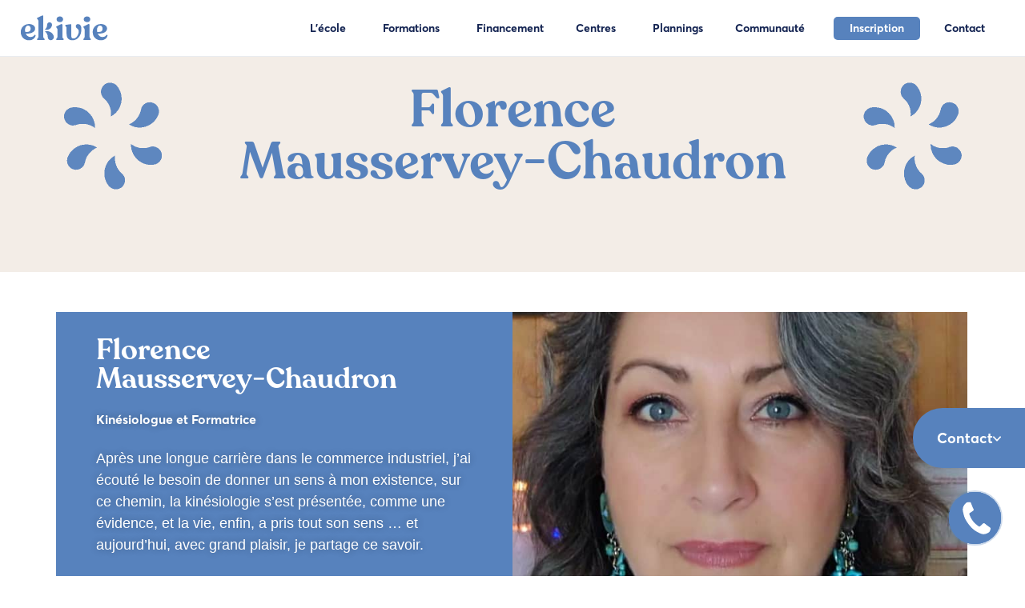

--- FILE ---
content_type: image/svg+xml
request_url: https://www.eki-vie.com/wp-content/uploads/2021/08/coupe.svg
body_size: 1085
content:
<?xml version="1.0" encoding="utf-8"?>
<!-- Generator: Adobe Illustrator 25.0.1, SVG Export Plug-In . SVG Version: 6.00 Build 0)  -->
<svg version="1.1" id="Calque_1" xmlns="http://www.w3.org/2000/svg" xmlns:xlink="http://www.w3.org/1999/xlink" x="0px" y="0px"
	 viewBox="0 0 60.6 57.4" style="enable-background:new 0 0 60.6 57.4;" xml:space="preserve">
<style type="text/css">
	.st0{fill:#152451;}
	.st1{fill:#5782BC;}
</style>
<g id="Groupe_132" transform="translate(-63.137 -1070.169)">
	<g id="Groupe_130" transform="translate(63.137 1072.023)">
		<path id="Tracé_146" class="st0" d="M23.9,25.1l-7.7-1.4C12.4,23,9.4,20,8.6,16.2l-3.3-15h16v4.9h-10l2,9
			c0.4,1.9,1.8,3.4,3.7,3.7l7.7,1.4L23.9,25.1z"/>
	</g>
	<g id="Groupe_131" transform="translate(92.705 1072.023)">
		<path id="Tracé_147" class="st0" d="M6.2,25.1l-0.9-4.8l7.7-1.4c1.9-0.4,3.4-1.9,3.7-3.7l2-9h-10V1.3h16l-3.3,14.9
			c-0.8,3.8-3.8,6.8-7.6,7.5L6.2,25.1z"/>
	</g>
	<path id="Tracé_148" class="st1" d="M78.1,1071.5v16c0,7.2,3.9,13.8,10.3,17.2l0.5,0.3v11.1h8.3v-11.1l0.5-0.3
		c6.3-3.4,10.3-10,10.3-17.2v-16H78.1z"/>
	<path id="Tracé_149" class="st1" d="M83.8,1109.6h18.5v8.7H83.8V1109.6z"/>
	<path id="Tracé_150" class="st0" d="M106.1,1114.9H79.9v12.2h26.2V1114.9z"/>
</g>
</svg>


--- FILE ---
content_type: image/svg+xml
request_url: https://www.eki-vie.com/wp-content/uploads/2021/08/calendrier.svg
body_size: 1218
content:
<?xml version="1.0" encoding="utf-8"?>
<!-- Generator: Adobe Illustrator 25.0.1, SVG Export Plug-In . SVG Version: 6.00 Build 0)  -->
<svg version="1.1" id="Calque_1" xmlns="http://www.w3.org/2000/svg" xmlns:xlink="http://www.w3.org/1999/xlink" x="0px" y="0px"
	 viewBox="0 0 60.6 57.4" style="enable-background:new 0 0 60.6 57.4;" xml:space="preserve">
<style type="text/css">
	.st0{fill:#5782BC;}
	.st1{fill:#152451;}
	.st2{fill:none;stroke:#142452;stroke-width:5;stroke-miterlimit:10;}
</style>
<g id="Groupe_277" transform="translate(-612.713 -1260.329)">
	<g id="Groupe_276" transform="translate(612.713 1260.329)">
		<path id="Tracé_250" class="st0" d="M43.4,13.9c-1.8,0-3.3-1.5-3.3-3.3v0V4c0-1.8,1.5-3.3,3.3-3.3c1.8,0,3.3,1.5,3.3,3.3
			c0,0,0,0,0,0v6.6C46.7,12.4,45.2,13.9,43.4,13.9z"/>
		<path id="Tracé_251" class="st1" d="M58.3,7.3H50v3.1c0,3.5-2.7,6.5-6.2,6.7c-3.6,0.2-6.7-2.6-6.9-6.2c0-0.1,0-0.2,0-0.3V7.3
			H23.8v3.1c0,3.5-2.7,6.5-6.2,6.7c-3.6,0.2-6.7-2.6-6.9-6.2c0-0.1,0-0.2,0-0.3V7.3H2.4v13.3h55.9V7.3z"/>
		<path id="Tracé_252" class="st0" d="M17.2,13.9c-1.8,0-3.3-1.5-3.3-3.3V4c0-1.8,1.5-3.3,3.3-3.3s3.3,1.5,3.3,3.3v6.6
			C20.5,12.4,19,13.9,17.2,13.9C17.2,13.9,17.2,13.9,17.2,13.9z"/>
		<rect id="Rectangle_536" x="2.4" y="23.9" class="st0" width="55.9" height="32.8"/>
	</g>
	<path id="Tracé_245" class="st2" d="M653.2,1293.1l-13.6,13.6l-6.8-6.8"/>
</g>
</svg>


--- FILE ---
content_type: image/svg+xml
request_url: https://www.eki-vie.com/wp-content/uploads/2021/08/coeur.svg
body_size: 464
content:
<?xml version="1.0" encoding="utf-8"?>
<!-- Generator: Adobe Illustrator 25.0.1, SVG Export Plug-In . SVG Version: 6.00 Build 0)  -->
<svg version="1.1" id="Calque_1" xmlns="http://www.w3.org/2000/svg" xmlns:xlink="http://www.w3.org/1999/xlink" x="0px" y="0px"
	 viewBox="0 0 60.6 57.4" style="enable-background:new 0 0 60.6 57.4;" xml:space="preserve">
<style type="text/css">
	.st0{fill:#5782BD;}
</style>
<path id="Tracé_145" class="st0" d="M30.8,54.1c9.8-8.4,26.6-23.1,26.6-33.6c0-9.6-6.1-16.4-14.7-16.4c-5.5,0-10.4,3.1-12.9,7.9
	l0,0c-2.5-4.8-7.5-7.9-12.9-7.9c-8.6,0-14.7,6.8-14.7,16.4C2.2,31.7,21.3,46.1,30.8,54.1z"/>
</svg>
